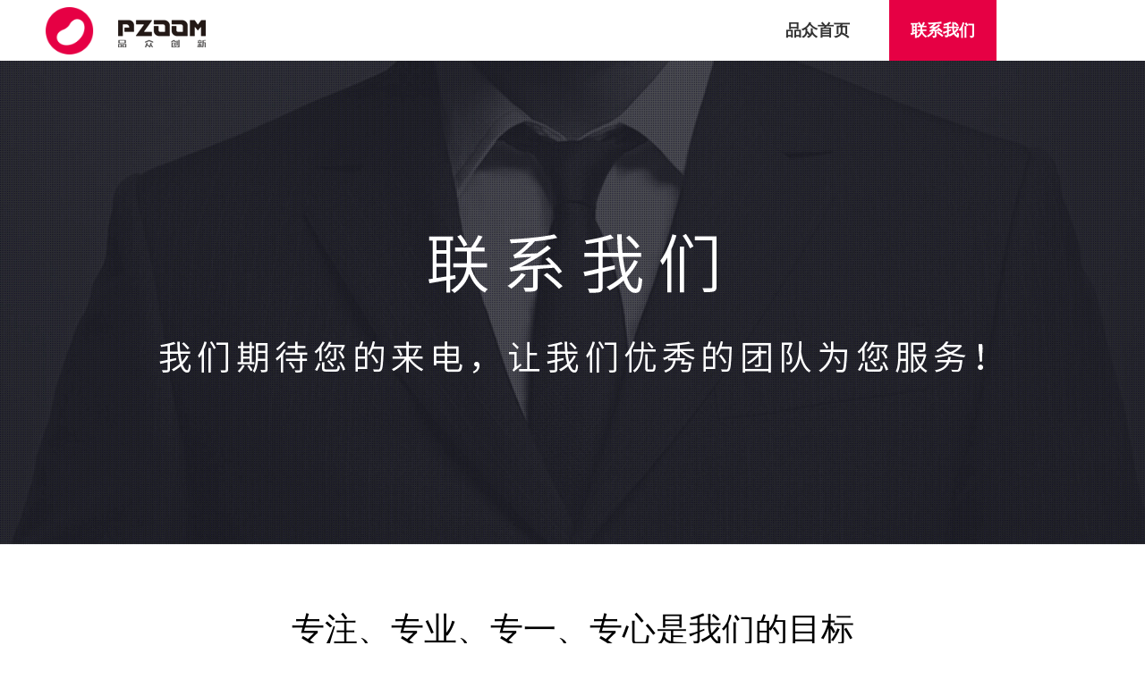

--- FILE ---
content_type: text/html
request_url: http://pzoom.cn/contact.html
body_size: 3867
content:
<!DOCTYPE html>
<html lang="en">
  <head>
    <meta http-equiv="Pragma" content="no-cache">
    <meta http-equiv="Cache-Control" content="no-cache">
    <meta http-equiv="Expires" content="-1">
    <meta http-equiv="Content-Type" content="text/html; charset=utf-8" />
    <!--<meta name="viewport" content="width=device-width, maximum-scale=1.0">-->
    <title>品众互动官网</title>
    <meta
      name="description"
      content="品众创新是基于大数据的整合营销服务商，成立于2008年，经过9年的积淀和发展，品众创新成为国内知名的搜索引擎营销全案代理商；品众创新以专注、专业、专一、专心为目标，专注于用户体验，不断改进我们的产品和服务，由专业的团队提供专业的服务，提供以网络营销相关的互联网服务，深耕整合精准营销领域，为企业提供互联网时代的全面战略解决方案。"
    />
    <link rel="shortcut icon" href="favicon.ico" />
    <link rel="stylesheet" href="css/media.css" />
    <link rel="stylesheet" href="css/reset.css" />
    <link rel="stylesheet" href="css/frame.css" />
    <link rel="stylesheet" href="css/header.css" />
    <!--[if (gt IE 8)|(!IE)]><!-->

    <!--<![endif]-->
    <!--[if lt IE 9]> <![endif]-->
    <!-- <script type="text/javascript"
        src="//api.map.baidu.com/api?v=2.0&ak=wRU2T3HBejejahjo5Cb4Y2kgptplgsGG"></script> -->
    <!--<script type="text/javascript" src="//api.map.baidu.com/location/ip?ak=wRU2T3HBejejahjo5Cb4Y2kgptplgsGG&coor=bd09ll"></script>-->
  </head>

  <body style="overflow-y: auto; overflow-x: hidden">
    <div id="header">
      <div id="headMenu" class="header">
        <div class="logolist">
          <div class="logo">
            <h1>品众创新</h1>
            <img class="rotate" src="images/page1/logo.png" alt="" />
            <div class="ws">
              <img
                class="shine"
                src="images/page1/shine.png"
                style="width: 99px"
                alt=""
              />
            </div>
          </div>
        </div>
        <ul>
          <li class="navlist homelist">
            <a class="item home" href="index.html"> 品众首页</a>
          </li>
          <!-- <li class="navlist aboutlist">
            <a class="item about" href="contact.html">关于我们</a>
          </li>
          <li class="navlist partnerlist">
            <a class="item partner" href="javascript:;"> 合作媒体 </a>
          </li>
          <li class="navlist newslist">
            <a class="item dynamics" href="recruit.html"> 公司动态 </a>
          </li>
          <li class="navlist recruitlist" style="position: relative">
            <a class="item recruit" href="recruit.html">人才招聘</a>
          </li> -->
          <li class="navlist contactlist active">
            <a class="item contact" href="contact.html">联系我们</a>
          </li>
        </ul>
      </div>
    </div>
    <div class="contactl">
      <div class="banner">
        <img class="word" src="images/frame/contact_word.png" />
      </div>
      <div class="map clearfix">
        <h2>专注、专业、专一、专心是我们的目标</h2>
        <div class="map-w1">
          专注于用户体验，不断改进我们的产品和服务，由专业的团队提供专业的服务，提供以网络营销相关的互联网服务，深耕整合精准营销领域，为企业提供互联网时代的全面战略解决方案。
        </div>
        <div class="map-main">
          <div class="map-tab" id="map-tab">
            <ul class="lavaLamp">
              <li class="active"><a href="javascript:;">品众华北事业部</a></li>
              <li><a href="javascript:;">品众华东事业部</a></li>
              <li><a href="javascript:;">上海品众</a></li>
              <!-- <li><a href="javascript:;">杭州品众</a></li> -->
              <li><a href="javascript:;">品众华南事业部</a></li>
              <!--<li><a href="javascript:;">厦门分公司</a></li>-->
            </ul>
          </div>
          <div class="map-body" id="map-right">
            <ul>
              <li class="map-card active">
                <div class="map-card-left">
                  <img src="/images/frame/huabei.png" alt="">
                </div>
                <div class="map-card-right">
                  <h3>品众华北事业部</h3>
                  <div>
                    <p class="drs">
                      地址：北京市朝阳区酒仙桥路14号兆维工业园A1（一层）品众创新
                    </p>
                    <p class="mail">电话：010-64368280</p>
                    <p class="tel">苏辰：13920818901</p>
                  </div>
                </div>
              </li>
              <li class="map-card">
                <div class="map-card-left">
                  <img src="/images/frame/huadong.png" alt="">
                </div>
                <div class="map-card-right">
                  <h3>品众华东事业部</h3>
                  <div>
                    <p class="drs">
                      地址：上海市静安区恒丰路329号2101室
                    </p>
                    <!-- <p class="mail">电话：021-61264003</p> -->
                    <!-- <p class="tel">张星卫：18516249479</p> -->
                  </div>
                </div>
              </li>
              <li class="map-card">
                <div class="map-card-left">
                  <img src="/images/frame/shanghai.png" alt="">
                </div>
                <div class="map-card-right">
                  <h3>上海品众</h3>
                  <div>
                    <p class="drs">地址：上海市静安区恒丰路329号2101室</p>
                    <!-- <p class="mail">电话：021-60701025</p> -->
                  </div>
                </div>
              </li>
              <!-- <li class="map-card">
                <div class="map-card-left">
                  <img src="/images/frame/hangzhou.png" alt="">
                </div>
                <div class="map-card-right">
                  <h3>杭州品众</h3>
                  <div>
                    <p class="drs">
                      地址：杭州市江干区五星路198号瑞晶国际商务大厦603
                    </p>
                    <p class="mail">电话：0571-28135388</p>
                    <p class="tel">史文博：13616533280</p>
                  </div>
                </div>
              </li> -->
              <li class="map-card">
                <div class="map-card-left">
                  <img src="/images/frame/huanan.png" alt="">
                </div>
                <div class="map-card-right">
                  <h3>品众华南事业部</h3>
                  <div>
                    <p class="drs">
                      地址：广东省肇庆市高要区金渡镇紫云大道3号天龙大厦17层
                    </p>
                    <!-- <p class="mail">电话：020-38368987</p> -->
                    <p class="tel">刘家华：13928861635</p>
                  </div>
                </div>
              </li>
            </ul>
          </div>
        </div>
      </div>
    </div>
    <div class="footer">
      <div class="content">
        <div class="left">
          <ul class="ban">
            <li class="ban1"><a href="index.html">品众首页</a></li>
            <!-- <li class="ban2"><a href="contact.html">关于我们</a></li>
            <li class="ban3"><a href="javascript:;">合作媒体 </a></li>
            <li class="ban4"><a href="recruit.html">公司动态 </a></li>
            <li class="ban5"><a href="recruit.html">人才招聘</a></li> -->
            <li class="ban2"><a href="contact.html">联系我们</a></li>
          </ul>
          <div class="con">
            <div>
              <div class="con11">
                <div
                  class="img"
                  onClick="window.location.href='contact.html'"
                  style="cursor: hand"
                ></div>
                <div class="detail">
                  北京市朝阳区酒仙桥路14号兆维工业园A1（一层）品众创新
                </div>
              </div>
            </div>
            <div>
              <div class="con22">
                <div
                  class="img"
                  onClick="window.location.href='contact.html'"
                  style="cursor: hand"
                ></div>
                <div class="detail">010-64368280</div>
              </div>
            </div>
            <div>
              <div class="con33">
                <div
                  class="img"
                  onClick="window.location.href='mailto:online@pzoom.com.html'"
                  style="cursor: hand"
                ></div>
                <div class="detail">online@pzoom.com</div>
              </div>
            </div>
          </div>
          <div class="banquan">
            版权所有:Copyright @2015 Zoom Interactive Co.,Ltd.All rights
            reserved.
            <a target="_blank" href="https://beian.miit.gov.cn"
              >京ICP备12004404号</a
            >
            <a
              target="_blank"
              href="//www.beian.gov.cn/portal/registerSystemInfo?recordcode=11010502040679"
              >京公网安备 11010502040679号</a
            >
          </div>
        </div>
        <div class="right">
          <img src="images/frame/logo.png" />
          <div class="tel"></div>
          <div class="link">
            <a class="sina" href="//weibo.com/pzoom"></a>
            <a class="sem" href="javascript:;">
              <div class="code">
                <span class="jiantou"></span>
              </div>
            </a>
            <!-- <a class="sem" href="//e.t.qq.com/pzoomsem"></a> -->
          </div>
        </div>
      </div>
    </div>
  </body>
  <!--<script src="js/jquery.min.js"></script>-->
  <script src="js/jquery-1.8.3.min.js"></script>
  <script src="js/TweenMax.min.js"></script>
  <script src="js/headerscroll.js"></script>
  <script>
    $(function () {
      // 百度地图API功能
      // var map = new BMap.Map("allmap");
      // map.enableScrollWheelZoom(); //启用滚轮放大缩小，默认禁用
      // map.enableContinuousZoom(); //启用地图惯性拖拽，默认禁用
      // function initmap(x, y, name, con, img) {
      //   var Content =
      //     "<h4 style='text-align: center;padding:20px 0.2em 20px'>" +
      //     name +
      //     "</h4>" +
      //     "<img style='margin:4px auto;display: block;' id='imgDemo' src='" +
      //     img +
      //     "' width='340' height='120' title='" +
      //     name +
      //     "'/>" +
      //     "<p style='margin:0;line-height:1.5;font-size:12px;text-align: center'>" +
      //     con +
      //     "</p>" +
      //     "</div>";
      //   var point = new BMap.Point(x, y);
      //   var marker = new BMap.Marker(point);
      //   var infoWindow = new BMap.InfoWindow(Content); // 创建信息窗口对象
      //   map.centerAndZoom(point, 15);
      //   map.addOverlay(marker);
      //   marker.addEventListener("click", function () {
      //     this.openInfoWindow(infoWindow);
      //     //图片加载完毕重绘infowindow
      //     document.getElementById("imgDemo").onload = function () {
      //       infoWindow.redraw(); //防止在网速较慢，图片未加载时，生成的信息框高度比图片的总高度小，导致图片部分被隐藏
      //     };
      //   });
      // }
      // initmap(
      //   116.498018,
      //   39.978326,
      //   "品众华北事业部",
      //   "北京市朝阳区酒仙桥路14号兆维工业园A1（一层）品众创新",
      //   "/images/frame/zbj.jpg"
      // );

      $("#map-tab li").each(function (index, item) {
        var temp = index;
        $(item).on("click", function () {
          $(this).addClass("active").siblings("li").removeClass("active");
          $("#map-right li")
            .eq(temp)
            .addClass("active")
            .show()
            .siblings("li")
            .hide()
            .removeClass("active");
          // setmap(index);
        });

        // function setmap(index) {
        //   var drs = [
        //     [
        //       116.498018,
        //       39.978326,
        //       "品众华北事业部",
        //       "北京市朝阳区酒仙桥路14号兆维工业园A1（一层）品众创新",
        //       "/images/frame/zbj.jpg",
        //     ],
        //     [
        //       121.461008,
        //       31.250266,
        //       "品众华东事业部",
        //       "上海市静安区恒丰路436环智国际大厦1201-1202室",
        //       "/images/frame/zsh.jpg",
        //     ],
        //     [
        //       121.397453,
        //       31.26041,
        //       "上海品众",
        //       "上海市静安区恒丰路329号2101室",
        //       "/images/frame/zsh2.jpg",
        //     ],
        //     [
        //       120.216219,
        //       30.242749,
        //       "杭州品众",
        //       "杭州市江干区五星路198号瑞晶国际商务大厦603",
        //       "/images/frame/zhz.jpg",
        //     ],
        //     [
        //       113.328309,
        //       23.124425,
        //       "品众华南事业部",
        //       "广东省肇庆市高要区金渡镇紫云大道3号天龙大厦17层",
        //       "/images/frame/zgz.jpg",
        //     ],
        //     // [118.183475,24.511032,'厦门分公司','福建省厦门市湖里区万达广场C2#1101  ','images/frame/zxm.jpg'],
        //   ];

        //   initmap(
        //     drs[index][0],
        //     drs[index][1],
        //     drs[index][2],
        //     drs[index][3],
        //     drs[index][4]
        //   );
        // }
      });
    });
  </script>
</html>


--- FILE ---
content_type: text/css
request_url: http://pzoom.cn/css/media.css
body_size: 618
content:
html {
    font-size: 40px
}
@media (min-width: 800px) {
    html {
        font-size: 60px
    }
}
@media (min-width: 1024px) {
    html {
        font-size: 60px
    }
}

@media (min-width: 1152px) {
    html {
        font-size: 70px
    }
}

@media (min-width: 1280px) {
    html {
        font-size: 70px
    }
}

@media (min-width: 1366px) {

    html {
        font-size: 76.5px
    }
}

@media (min-width: 1440px) {
    html {
        font-size: 87.5px;
    }
}

@media (min-width: 1680px) {
    html {
        font-size: 87.5px
    }
}

@media (min-width: 1920px) {
    html {
        font-size: 100px
    }
}

--- FILE ---
content_type: text/css
request_url: http://pzoom.cn/css/reset.css
body_size: 1251
content:
body, h1, h2, h3, h4, h5, h6, hr, p, blockquote, dl, dt, dd, ul, ol, li, pre, form, fieldset, legend, button, input, textarea, th, td { margin:0; padding:0; }
address, cite, dfn, em, var { font-style:normal; }
code, kbd, pre, samp { font-family:couriernew, courier, monospace; }
small{ font-size:12px; }
ul, ol { list-style:none; }
sup { vertical-align:text-top; }
sub{ vertical-align:text-bottom; }
legend { color:#000; }
fieldset, img { border:0; }
button, input, select, textarea { font-size:100%; }
table { border-collapse:collapse; border-spacing:0; }

/*禁止文字选中*/
body{
    -moz-user-select:none;/*火狐*/
    -webkit-user-select:none;/*webkit浏览器*/
    -ms-user-select:none;/*IE10*/
    -khtml-user-select:none;/*早期浏览器*/
    user-select:none;
    font-family: -apple-system-font, "Helvetica Neue", "PingFang SC", "Hiragino Sans GB","Microsoft YaHei",Arial, sans-serif;
}

.clearfix:before, .clearfix:after {
    content: "";
    display: table;
}

.clearfix:after {
    clear: both;
}

.clearfix {
    *zoom: 1; /*IE/7/6*/
}

a {
    text-decoration: none;
    cursor: pointer;
    -webkit-tap-highlight-color:rgba(0,0,0,0);
}
a, a:hover, a:active, a:focus {
    outline: 0 !important;
}

h2{
    font-weight: 400;
}


--- FILE ---
content_type: text/css
request_url: http://pzoom.cn/css/frame.css
body_size: 6086
content:
body {
    font-size: 18px
}

.banner {
    width: 100%;
    background-position: center center;
    background-size: cover;
    position: relative;
    text-align: center
}

.word {
    display: inline-block;
    vertical-align: middle
}

.aboutl {
    padding-top: 68px
}

.aboutl .banner {
    background-image: url(../images/frame/about.jpg);
    height: 547px;
    line-height: 547px
}

.aboutl .banner .word {
    width: 56%;
    min-width: 720px
}

.aboutl .content .con1 {
    background-image: url(../images/frame/about_bg.jpg);
    width: 100%;
    height: 1559px;
    background-position: center center;
    background-size: cover
}

.aboutl .content .con1 .title {
    text-align: center;
    width: 100%;
    height: 332px;
    line-height: 332px
}

.aboutl .content .con1 .title img {
    width: 600px;
    display: inline-block;
    vertical-align: middle
}

.aboutl .content .con1 .abstract {
    margin: 0 auto;
    width: 64%;
    min-width: 984px
}

.aboutl .content .con1 .abstract .left {
    width: 35%;
    float: left;
    margin-top: 5px
}

.aboutl .content .con1 .abstract .left img {
    width: 100%;
    max-width: 372px;
    display: inline-block;
    vertical-align: middle
}

.aboutl .content .con1 .abstract .right {
    width: 63%;
    float: right;
    letter-spacing: 4px;
    margin-top: 5px;
    line-height: 23px;
    font-size: 14px
}

.aboutl .content .con1 .video {
    height: 476px;
    width: 52%;
    margin: 100px auto;
    background-image: url(../images/frame/about_video.png);
    background-position: center center;
    background-size: contain;
    min-width: 982px
}

.aboutl .content .con1 .video .video-lt {
    float: left;
    width: 705px;
    height: 455px;
    margin: 10px 0 0 30px;
    position: relative
}

.aboutl .content .con1 .video .video-lt #videoie {
    cursor: pointer;
    width: 100%;
    height: 100%
}

.aboutl .content .con1 .video .video-lt #videobg {
    width: 100%;
    height: 100%;
    background-image: url(../images/frame/about-coveimg1.jpg);
    background-position: center;
    -webkit-background-size: cover;
    background-size: cover
}

.aboutl .content .con1 .video .video-lt .video-js {
    width: 100%;
    height: 100%
}

.aboutl .content .con1 .video .video-rt {
    float: right;
    width: 210px;
    height: 435px;
    margin: 10px 30px 0 0
}

.aboutl .content .con1 .video .video-rt > div {
    cursor: pointer;
    position: relative
}

.aboutl .content .con1 .video .video-rt > div em {
    position: absolute;
    top: 50%;
    left: 50%;
    margin-left: -12.5px;
    margin-top: -12.5px;
    width: 25px;
    height: 25px;
    box-shadow: 0 0 12px 1px #bdbdbd;
    border-radius: 50%;
    background: url(../images/frame/videoabout.png);
    -webkit-background-size: cover;
    background-size: cover
}

.aboutl .content .con1 .video .video-rt p {
    padding-top: 75px;
    text-align: center;
    color: #fff;
    font-size: 14px
}

.aboutl .content .con1 .video .video-rt .playIcon1 {
    width: 100%;
    height: 108px;
    background-image: url(../images/frame/about-play1.jpg)
}

.aboutl .content .con1 .video .video-rt .playIcon2 {
    width: 100%;
    height: 108px;
    background-image: url(../images/frame/about-play2.jpg);
    margin-top: 7px
}

.aboutl .content .con1 .video .video-rt .playIcon3 {
    width: 100%;
    height: 108px;
    background-image: url(../images/frame/about-play3.jpg);
    margin-top: 7px
}

.aboutl .content .con1 .video .video-rt .playIcon4 {
    width: 100%;
    height: 108px;
    background-image: url(../images/frame/about-play4.jpg);
    margin-top: 7px
}

.aboutl .content .con1 .video .video-rt .play em {
    -webkit-animation: palys 1s infinite;
    -o-animation: palys 1s infinite;
    animation: palys 1s infinite
}

@keyframes palys {
    from {
        -webkit-transform: scale(1);
        transform: scale(1);
        opacity: 1
    }
    50% {
        -webkit-transform: scale(1.2);
        transform: scale(1.2);
        opacity: .8
    }
    to {
        -webkit-transform: scale(1);
        transform: scale(1);
        opacity: 1
    }
}

@-webkit-keyframes palys {
    from {
        -webkit-transform: scale(1);
        transform: scale(1);
        opacity: 1
    }
    50% {
        -webkit-transform: scale(1.2);
        transform: scale(1.2);
        opacity: .8
    }
    to {
        -webkit-transform: scale(1);
        transform: scale(1);
        opacity: 1
    }
}

.aboutl .content .con2 {
    background-image: url(../images/frame/company_bg.jpg);
    width: 100%;
    height: 949px;
    background-position: center center;
    background-size: cover
}

.aboutl .content .con2 .title {
    text-align: center;
    width: 100%;
    height: 168px;
    line-height: 168px
}

.aboutl .content .con2 .title img {
    width: 600px;
    display: inline-block;
    vertical-align: middle
}

.aboutl .content .con2 .progress {
    width: 78%;
    height: 730px;
    margin: 0 auto;
    min-width: 1013px
}

.aboutl .content .con2 .progress .nian {
    width: 16.68%;
    min-width: 184px;
    height: 360px;
    float: left
}

.aboutl .content .con2 .progress .nian img {
    margin-left: 39px;
    width: 1px;
    height: 131px
}

.aboutl .content .con2 .progress .yuan {
    background-color: #e60044;
    border-radius: 50%;
    width: 85px;
    height: 85px;
    text-align: center;
    line-height: 80px;
    color: #fff;
    font-weight: 700;
    letter-spacing: 4px;
    font-size: 16px
}

.aboutl .content .con2 .progress .word1 {
    float: left;
    color: #fff;
    border-left: 1px solid #fff;
    padding-left: 10px;
    padding-bottom: 10px;
    font-size: 16px;
    width: 254px;
    margin-left: 39px
}

.aboutl .content .con2 .progress .word {
    /* width: 138px; */
    color: #fff;
    font-size: 14px;
    float: left;
    border-left: 1px solid #fff;
    padding-left: 10px;
    letter-spacing: 1px;
    margin-left: 39px;
}

.aboutl .content .con2 .progress .nian1 {
    margin-top: 380px
}

.aboutl .content .con2 .progress .nian2 {
    margin-top: 112px;
    margin-left: 43px
}

.aboutl .content .con2 .progress .nian3 {
    margin-left: -5px;
    margin-top: 396px
}

.aboutl .content .con2 .progress .nian4 {
    margin-top: 118px;
    margin-left: 41px
}

.aboutl .content .con2 .progress .nian5 .yuan {
    position: relative
}

.aboutl .content .con2 .progress .nian5 b {
    position: absolute;
    font-size: 15px;
    left: 65px;
    top: -13px;
    color: #fff
}

.aboutl .content .con2 .progress .nian5 {
    margin-top: 381px;
    margin-left: -39px;
    width: 20.82%;
    min-width: 230px
}

.aboutl .content .con2 .progress .nian5 .word {
    width: 80%
}

.aboutl .content .con2 .progress .nian6 {
    margin-top: 67px;
    margin-left: -31px
}

.aboutl .content .con2 .progress .nian7 {
    margin-top: 460px;
    margin-left: -142px
}

.aboutl .content .con2 .progress .nian8 {
    margin-top: 261px;
    margin-left: -78px
}

.aboutl .content .con2 .progress .nian9 {
    margin-top: 18px;
    margin-left: -64px
}

.partnerl {
    padding-top: 68px
}

.partnerl .banner {
    background-image: url(../images/frame/partner.jpg);
    height: 541px;
    line-height: 541px;
    overflow: hidden
}

.partnerl .banner .word {
    width: 476px
}

.partnerl .p_content {
    background: url(../images/frame/partner_bg.jpg) no-repeat;
    background-position: center center;
    -webkit-background-size: cover;
    background-size: cover;
    position: relative;
    width: 100%;
    height: 950px
}

@media (max-width: 1366px) {
    .partnerl .p_content {
        height: 758px
    }
}

/*!*background-image: url(../images/frame/partner_bg.jpg);*!*//*!*background-position: center center;*!*/
.p_content .content {
    width: 10rem;
    height: 7.68rem;
    top: 50%;
    left: 50%;
    margin-top: -3.3rem;
    margin-left: -5rem;
    position: absolute;
    color: #fff
}

:root .p_content .content .media .icon {
    display: none \9
}

:root .p_content .content .media.current .icon {
    display: block \9
}

.p_content .content em {
    position: absolute;
    opacity: .6;
    height: 1px;
    width: 1.4rem;
    background-color: #fff
}

.p_content .content .yuan {
    width: .16rem;
    height: .16rem;
    border-radius: 50%;
    position: absolute;
    border: 1px solid #fff;
    opacity: 1;
    transition: all .4s;
    -webkit-transition: all .4s;
    -moz-transition: all .4s;
    -o-transition: all .4s
}

.p_content .content .current .yuan {
    background: #fff
}

.p_content .content .current .word {
    background-color: #941130;
    padding: .1rem .2rem;
    border-radius: 10px
}

.p_content .content .word {
    position: absolute;
    font-size: .36rem;
    letter-spacing: .02rem;
    -webkit-transition: all .4s;
    -moz-transition: all .4s;
    -o-transition: all .4s;
    transition: all .4s;
    cursor: pointer;
    -webkit-transform: scale3d(0, 0, 0);
    -moz-transform: scale3d(0, 0, 0);
    -o-transform: scale3d(0, 0, 0);
    transform: scale3d(0, 0, 0);
    -webkit-animation: words1 .8s .6s linear forwards;
    -moz-animation: words1 .8s .6s linear forwards;
    -o-animation: words1 .8s .6s linear forwards;
    animation: words1 .8s .6s linear forwards
}

@keyframes words1 {
    from {
        -webkit-transform: scale3d(0, 0, 0);
        -moz-transform: scale3d(0, 0, 0);
        -o-transform: scale3d(0, 0, 0);
        transform: scale3d(0, 0, 0)
    }
    to {
        -webkit-transform: scale3d(1, 1, 1);
        -moz-transform: scale3d(1, 1, 1);
        -o-transform: scale3d(1, 1, 1);
        transform: scale3d(1, 1, 1)
    }
}

@-webkit-keyframes words1 {
    from {
        -webkit-transform: scale3d(0, 0, 0);
        -moz-transform: scale3d(0, 0, 0);
        -o-transform: scale3d(0, 0, 0);
        transform: scale3d(0, 0, 0)
    }
    to {
        -webkit-transform: scale3d(1, 1, 1);
        -moz-transform: scale3d(1, 1, 1);
        -o-transform: scale3d(1, 1, 1);
        transform: scale3d(1, 1, 1)
    }
}

@keyframes words2 {
    from {
        -webkit-transform: scale3d(1, 1, 1);
        -moz-transform: scale3d(1, 1, 1);
        -o-transform: scale3d(1, 1, 1);
        transform: scale3d(1, 1, 1)
    }
    to {
        -webkit-transform: scale3d(0, 0, 0);
        -moz-transform: scale3d(0, 0, 0);
        -o-transform: scale3d(0, 0, 0);
        transform: scale3d(0, 0, 0)
    }
}

@-webkit-keyframes words2 {
    from {
        -webkit-transform: scale3d(1, 1, 1);
        -moz-transform: scale3d(1, 1, 1);
        -o-transform: scale3d(1, 1, 1);
        transform: scale3d(1, 1, 1)
    }
    to {
        -webkit-transform: scale3d(0, 0, 0);
        -moz-transform: scale3d(0, 0, 0);
        -o-transform: scale3d(0, 0, 0);
        transform: scale3d(0, 0, 0)
    }
}

.p_content .content .icon {
    -webkit-transform-origin: 5.05rem 3.32rem;
    -moz-transform-origin: 5.05rem 3.32rem;
    -o-transform-origin: 5.05rem 3.32rem;
    transform-origin: 5.05rem 3.32rem;
    -webkit-animation: meiti1 .4s linear forwards;
    -moz-animation: meiti1 .4s linear forwards;
    -o-animation: meiti1 .4s linear forwards;
    animation: meiti1 .4s linear forwards
}

.p_content .content .current .icon {
    -webkit-transform: scale3d(0, 0, 0) rotate3d(0, 0, 1, 180deg);
    -moz-transform: scale3d(0, 0, 0) rotate3d(0, 0, 1, 180deg);
    -o-transform: scale3d(0, 0, 0) rotate3d(0, 0, 1, 180deg);
    transform: scale3d(0, 0, 0) rotate3d(0, 0, 1, 180deg);
    -webkit-animation: meiti2 .6s 1s linear forwards;
    -moz-animation: meiti2 .6s 1s linear forwards;
    -o-animation: meiti2 .6s 1s linear forwards;
    animation: meiti2 .6s 1s linear forwards
}

@keyframes meiti1 {
    0% {
        -webkit-transform: scale3d(1, 1, 1) rotate3d(0, 0, 1, 0deg);
        -moz-transform: scale3d(1, 1, 1) rotate3d(0, 0, 1, 0deg);
        -o-transform: scale3d(1, 1, 1) rotate3d(0, 0, 1, 0deg);
        transform: scale3d(1, 1, 1) rotate3d(0, 0, 1, 0deg)
    }
    20% {
        -webkit-transform: scale3d(1, 1, 1) rotate3d(0, 0, 1, -8deg);
        -moz-transform: scale3d(1, 1, 1) rotate3d(0, 0, 1, -8deg);
        -o-transform: scale3d(1, 1, 1) rotate3d(0, 0, 1, -8deg);
        transform: scale3d(1, 1, 1) rotate3d(0, 0, 1, -8deg)
    }
    100% {
        -webkit-transform: scale3d(0, 0, 0) rotate3d(0, 0, 1, 180deg);
        -moz-transform: scale3d(0, 0, 0) rotate3d(0, 0, 1, 180deg);
        -o-transform: scale3d(0, 0, 0) rotate3d(0, 0, 1, 180deg);
        transform: scale3d(0, 0, 0) rotate3d(0, 0, 1, 180deg)
    }
}

@-webkit-keyframes meiti1 {
    0% {
        -webkit-transform: scale3d(1, 1, 1) rotate3d(0, 0, 1, 0deg);
        -moz-transform: scale3d(1, 1, 1) rotate3d(0, 0, 1, 0deg);
        -o-transform: scale3d(1, 1, 1) rotate3d(0, 0, 1, 0deg);
        transform: scale3d(1, 1, 1) rotate3d(0, 0, 1, 0deg)
    }
    20% {
        -webkit-transform: scale3d(1, 1, 1) rotate3d(0, 0, 1, -8deg);
        -moz-transform: scale3d(1, 1, 1) rotate3d(0, 0, 1, -8deg);
        -o-transform: scale3d(1, 1, 1) rotate3d(0, 0, 1, -8deg);
        transform: scale3d(1, 1, 1) rotate3d(0, 0, 1, -8deg)
    }
    100% {
        -webkit-transform: scale3d(0, 0, 0) rotate3d(0, 0, 1, 180deg);
        -moz-transform: scale3d(0, 0, 0) rotate3d(0, 0, 1, 180deg);
        -o-transform: scale3d(0, 0, 0) rotate3d(0, 0, 1, 180deg);
        transform: scale3d(0, 0, 0) rotate3d(0, 0, 1, 180deg)
    }
}

@keyframes meiti2 {
    0% {
        -webkit-transform: scale3d(0, 0, 0) rotate3d(0, 0, 1, -360deg);
        -moz-transform: scale3d(0, 0, 0) rotate3d(0, 0, 1, -360deg);
        -o-transform: scale3d(0, 0, 0) rotate3d(0, 0, 1, -360deg);
        transform: scale3d(0, 0, 0) rotate3d(0, 0, 1, -360deg)
    }
    80% {
        -webkit-transform: scale3d(1.05, 1.05, 1.05) rotate3d(0, 0, 1, -8deg);
        -moz-transform: scale3d(1.05, 1.05, 1.05) rotate3d(0, 0, 1, -8deg);
        -o-transform: scale3d(1.05, 1.05, 1.05) rotate3d(0, 0, 1, -8deg);
        transform: scale3d(1.05, 1.05, 1.05) rotate3d(0, 0, 1, -8deg)
    }
    100% {
        -webkit-transform: scale3d(1, 1, 1) rotate3d(0, 0, 1, 0deg);
        -moz-transform: scale3d(1, 1, 1) rotate3d(0, 0, 1, 0deg);
        -o-transform: scale3d(1, 1, 1) rotate3d(0, 0, 1, 0deg);
        transform: scale3d(1, 1, 1) rotate3d(0, 0, 1, 0deg)
    }
}

@-webkit-keyframes meiti2 {
    0% {
        -webkit-transform: scale3d(0, 0, 0) rotate3d(0, 0, 1, 180deg);
        -moz-transform: scale3d(0, 0, 0) rotate3d(0, 0, 1, 180deg);
        -o-transform: scale3d(0, 0, 0) rotate3d(0, 0, 1, 180deg);
        transform: scale3d(0, 0, 0) rotate3d(0, 0, 1, 180deg)
    }
    80% {
        -webkit-transform: scale3d(1.05, 1.05, 1.05) rotate3d(0, 0, 1, -8deg);
        -moz-transform: scale3d(1.05, 1.05, 1.05) rotate3d(0, 0, 1, -8deg);
        -o-transform: scale3d(1.05, 1.05, 1.05) rotate3d(0, 0, 1, -8deg);
        transform: scale3d(1.05, 1.05, 1.05) rotate3d(0, 0, 1, -8deg)
    }
    100% {
        -webkit-transform: scale3d(1, 1, 1) rotate3d(0, 0, 1, 0deg);
        -moz-transform: scale3d(1, 1, 1) rotate3d(0, 0, 1, 0deg);
        -o-transform: scale3d(1, 1, 1) rotate3d(0, 0, 1, 0deg);
        transform: scale3d(1, 1, 1) rotate3d(0, 0, 1, 0deg)
    }
}

.p_content .content .icon .c {
    height: 3rem;
    width: 3rem;
    position: absolute;
    -webkit-transform: scale(.01);
    -moz-transform: scale(.01);
    -o-transform: scale(.01);
    transform: scale(.01)
}

.p_content .content .icon .c img {
    display: block;
    width: 100%;
    height: 100%
}

.p_content .content .icon .c b {
    text-align: center;
    font-size: 40px;
    color: #fff;
    display: none;
    opacity: 0
}

.p_content .content .icon .c:hover b {
    display: block;
    -webkit-animation: swing2 .8s .3s forwards;
    -o-animation: swing2 .8s .3s forwards;
    animation: swing2 .8s .3s forwards
}

@-webkit-keyframes swing2 {
    0% {
        opacity: 0;
        -webkit-transform: translatey(0) rotate3d(0, 0, 1, 0deg);
        -ms-transform: translatey(0) rotate3d(0, 0, 1, 0deg);
        transform: translatey(0) rotate3d(0, 0, 1, 0deg)
    }
    50% {
        opacity: 1;
        -webkit-transform: translatey(20px) rotate3d(0, 0, 1, 0deg);
        -ms-transform: translatey(20px) rotate3d(0, 0, 1, 0deg);
        transform: translatey(20px) rotate3d(0, 0, 1, 0deg)
    }
    60% {
        opacity: 1;
        -webkit-transform: translatey(20px) rotate3d(0, 0, 1, 15deg);
        -ms-transform: translatey(20px) rotate3d(0, 0, 1, 15deg);
        transform: translatey(20px) rotate3d(0, 0, 1, 15deg)
    }
    70% {
        opacity: 1;
        -webkit-transform: translatey(20px) rotate3d(0, 0, 1, -10deg);
        -ms-transform: translatey(20px) rotate3d(0, 0, 1, -10deg);
        transform: translatey(20px) rotate3d(0, 0, 1, -10deg)
    }
    80% {
        opacity: 1;
        -webkit-transform: translatey(20px) rotate3d(0, 0, 1, 5deg);
        -ms-transform: translatey(20px) rotate3d(0, 0, 1, 5deg);
        transform: translatey(20px) rotate3d(0, 0, 1, 5deg)
    }
    90% {
        opacity: 1;
        -webkit-transform: translatey(20px) rotate3d(0, 0, 1, -5deg);
        -ms-transform: translatey(20px) rotate3d(0, 0, 1, -5deg);
        transform: translatey(20px) rotate3d(0, 0, 1, -5deg)
    }
    100% {
        opacity: 1;
        -webkit-transform: translatey(20px) rotate3d(0, 0, 1, 0deg);
        -ms-transform: translatey(20px) rotate3d(0, 0, 1, 0deg);
        transform: translatey(20px) rotate3d(0, 0, 1, 0deg)
    }
}

@keyframes swing2 {
    0% {
        opacity: 0;
        -webkit-transform: translatey(0) rotate3d(0, 0, 1, 0deg);
        -ms-transform: translatey(0) rotate3d(0, 0, 1, 0deg);
        transform: translatey(0) rotate3d(0, 0, 1, 0deg)
    }
    50% {
        opacity: 1;
        -webkit-transform: translatey(20px) rotate3d(0, 0, 1, 0deg);
        -ms-transform: translatey(20px) rotate3d(0, 0, 1, 0deg);
        transform: translatey(20px) rotate3d(0, 0, 1, 0deg)
    }
    60% {
        opacity: 1;
        -webkit-transform: translatey(20px) rotate3d(0, 0, 1, 15deg);
        -ms-transform: translatey(20px) rotate3d(0, 0, 1, 15deg);
        transform: translatey(20px) rotate3d(0, 0, 1, 15deg)
    }
    70% {
        opacity: 1;
        -webkit-transform: translatey(20px) rotate3d(0, 0, 1, -10deg);
        -ms-transform: translatey(20px) rotate3d(0, 0, 1, -10deg);
        transform: translatey(20px) rotate3d(0, 0, 1, -10deg)
    }
    80% {
        opacity: 1;
        -webkit-transform: translatey(20px) rotate3d(0, 0, 1, 5deg);
        -ms-transform: translatey(20px) rotate3d(0, 0, 1, 5deg);
        transform: translatey(20px) rotate3d(0, 0, 1, 5deg)
    }
    90% {
        opacity: 1;
        -webkit-transform: translatey(20px) rotate3d(0, 0, 1, -5deg);
        -ms-transform: translatey(20px) rotate3d(0, 0, 1, -5deg);
        transform: translatey(20px) rotate3d(0, 0, 1, -5deg)
    }
    100% {
        opacity: 1;
        -webkit-transform: translatey(20px) rotate3d(0, 0, 1, 0deg);
        -ms-transform: translatey(20px) rotate3d(0, 0, 1, 0deg);
        transform: translatey(20px) rotate3d(0, 0, 1, 0deg)
    }
}

.swing {
    -webkit-transform-origin: top center;
    -ms-transform-origin: top center;
    transform-origin: top center;
    -webkit-animation-name: swing;
    animation-name: swing
}

.p_content .content .icon .c:hover img {
    opacity: 1 !important;
    -webkit-animation: shake .4s forwards;
    -moz-animation: shake .4s forwards;
    -o-animation: shake .4s forwards;
    animation: shake .4s forwards
}

.p_content .content .media1 em {
    top: 2.07rem;
    left: -.07rem
}

.p_content .content .media1 .yuan {
    top: 1.98rem;
    left: -.26rem
}

.p_content .content .media1 .word {
    top: 2.28rem;
    left: -2.32rem
}

.p_content .content .media1 .icon .c1 {
    -webkit-transform: scale(.32);
    -moz-transform: scale(.32);
    -ms-transform: scale(.32);
    transform: scale(.32);
    left: 5.91rem;
    top: 2.34rem
}

.p_content .content .media1 .icon .c1 img {
    opacity: .7
}

.p_content .content .media1 .icon .c2 {
    -webkit-transform: scale(.25);
    -moz-transform: scale(.25);
    -ms-transform: scale(.25);
    transform: scale(.25);
    left: 3.85rem;
    top: 1.68rem
}

.p_content .content .media1 .icon .c2 img {
    opacity: .6
}

.p_content .content .media1 .icon .c3 {
    -webkit-transform: scale(.44);
    -moz-transform: scale(.44);
    -ms-transform: scale(.44);
    transform: scale(.44);
    top: .18rem;
    left: 5.43rem
}

.p_content .content .media1 .icon .c3 img {
    opacity: .8
}

.p_content .content .media1 .icon .c4 {
    -webkit-transform: scale(.44);
    -moz-transform: scale(.44);
    -ms-transform: scale(.44);
    transform: scale(.44);
    top: 4.3rem;
    left: 3.66rem
}

.p_content .content .media1 .icon .c4 img {
    opacity: 1
}

.p_content .content .media1 .icon .c5 {
    -webkit-transform: scale(.44);
    -moz-transform: scale(.44);
    -ms-transform: scale(.44);
    transform: scale(.44);
    left: 1.86rem;
    top: 2.54rem
}

.p_content .content .media1 .icon .c5 img {
    opacity: .9
}

.p_content .content .media1 .icon .c6 {
    -webkit-transform: scale(.54);
    -moz-transform: scale(.54);
    -ms-transform: scale(.54);
    transform: scale(.54);
    top: .25rem;
    left: 1.41rem
}

.p_content .content .media1 .icon .c6 img {
    opacity: 1
}

.p_content .content .media2 em {
    top: 3.97rem;
    left: .42rem
}

.p_content .content .media2 .yuan {
    top: 3.88rem;
    left: .24rem
}

.p_content .content .media2 .word {
    top: 4.15rem;
    left: -.44rem
}

.p_content .content .media2 .icon .c1 {
    -webkit-transform: scale(.54);
    -moz-transform: scale(.54);
    -ms-transform: scale(.54);
    -o-transform: scale(.54);
    transform: scale(.54);
    left: 1.3rem;
    top: .2rem
}

.p_content .content .media2 .icon .c2 {
    -webkit-transform: scale(.34);
    -moz-transform: scale(.34);
    -ms-transform: scale(.34);
    -o-transform: scale(.34);
    transform: scale(.34);
    left: 5.9rem;
    top: 2.34rem
}

.p_content .content .media2 .icon .c2 img {
    opacity: .7
}

.p_content .content .media2 .icon .c3 {
    -webkit-transform: scale(.38);
    -moz-transform: scale(.38);
    -ms-transform: scale(.38);
    -o-transform: scale(.38);
    transform: scale(.38);
    top: .18rem;
    left: 5.52rem
}

.p_content .content .media2 .icon .c3 img {
    opacity: .8
}

.p_content .content .media2 .icon .c4 {
    -webkit-transform: scale(.44);
    -moz-transform: scale(.44);
    -ms-transform: scale(.44);
    -o-transform: scale(.44);
    transform: scale(.44);
    top: 2.54rem;
    left: 1.84rem
}

.p_content .content .media2 .icon .c4 img {
    opacity: .8
}

.p_content .content .media2 .icon .c5 {
    -webkit-transform: scale(.42);
    -moz-transform: scale(.42);
    -ms-transform: scale(.42);
    -o-transform: scale(.42);
    transform: scale(.42);
    top: 4.3rem;
    left: 3.66rem
}

.p_content .content .media2 .icon .c5 img {
    opacity: .9
}

.p_content .content .media2 .icon .c6 {
    -webkit-transform: scale(.26);
    -moz-transform: scale(.26);
    -ms-transform: scale(.26);
    -o-transform: scale(.26);
    transform: scale(.26);
    top: 1.7rem;
    left: 3.88rem
}

.p_content .content .media2 .icon .c6 img {
    opacity: .7
}

.p_content .content .media2 .icon .c7 {
    -webkit-transform: scale(.3);
    -moz-transform: scale(.3);
    -ms-transform: scale(.3);
    -o-transform: scale(.3);
    transform: scale(.3);
    top: -.3rem;
    left: 3.48rem
}

.p_content .content .media2 .icon .c7 img {
    opacity: 1
}

.p_content .content .media3 em {
    top: 5.82rem;
    left: 1.02rem
}

.p_content .content .media3 .yuan {
    top: 5.73rem;
    left: .84rem
}

.p_content .content .media3 .word {
    top: 5.98rem;
    left: .16rem
}

.p_content .content .media3 .icon .c1 {
    -webkit-transform: scale(.4);
    -moz-transform: scale(.4);
    -ms-transform: scale(.4);
    -o-transform: scale(.4);
    transform: scale(.4);
    left: 1.78rem;
    top: .35rem
}

.p_content .content .media3 .icon .c2 {
    -webkit-transform: scale(.28);
    -moz-transform: scale(.28);
    -ms-transform: scale(.28);
    -o-transform: scale(.28);
    transform: scale(.28);
    left: 1.08rem;
    top: 2.26rem
}

.p_content .content .media3 .icon .c2 img {
    opacity: .9
}

.p_content .content .media3 .icon .c3 {
    -webkit-transform: scale(.54);
    -moz-transform: scale(.54);
    -ms-transform: scale(.54);
    -o-transform: scale(.54);
    transform: scale(.54);
    top: .42rem;
    left: 5.4rem
}

.p_content .content .media3 .icon .c3 img {
    opacity: 1
}

.p_content .content .media3 .icon .c4 {
    -webkit-transform: scale(.46);
    -moz-transform: scale(.46);
    -ms-transform: scale(.46);
    -o-transform: scale(.46);
    transform: scale(.46);
    top: 4.02rem;
    left: 2.13rem
}

.p_content .content .media3 .icon .c4 img {
    opacity: .95
}

.p_content .content .media3 .icon .c5 {
    -webkit-transform: scale(.34);
    -moz-transform: scale(.34);
    -ms-transform: scale(.34);
    -o-transform: scale(.34);
    transform: scale(.34);
    left: 4.75rem;
    top: 4.44rem
}

.p_content .content .media3 .icon .c6 {
    -webkit-transform: scale(.22);
    -moz-transform: scale(.22);
    -ms-transform: scale(.22);
    -o-transform: scale(.22);
    transform: scale(.22);
    top: 2.14rem;
    left: 3.4rem
}

.p_content .content .media3 .icon .c6 img {
    opacity: .7
}

.p_content .content .media3 .icon .c7 {
    -webkit-transform: scale(.46);
    -moz-transform: scale(.46);
    -ms-transform: scale(.46);
    -o-transform: scale(.46);
    transform: scale(.46);
    left: 5.9rem;
    top: 2.52rem
}

.p_content .content .media3 .icon .c7 img {
    opacity: .75
}

.p_content .content .media4 em {
    top: 2.07rem;
    left: 9.03rem
}

.p_content .content .media4 .yuan {
    top: 1.96rem;
    left: 10.44rem
}

.p_content .content .media4 .word {
    top: 2.28rem;
    right: -1.6rem
}

.p_content .content .media4 .icon .c1 {
    -webkit-transform: scale(.54);
    -moz-transform: scale(.54);
    -ms-transform: scale(.54);
    -o-transform: scale(.54);
    transform: scale(.54);
    left: 1.3rem;
    top: .2rem
}

.p_content .content .media4 .icon .c2 {
    -webkit-transform: scale(.46);
    -moz-transform: scale(.46);
    -ms-transform: scale(.46);
    -o-transform: scale(.46);
    transform: scale(.46);
    left: 1.9rem;
    top: 2.56rem
}

.p_content .content .media4 .icon .c2 img {
    opacity: .9
}

.p_content .content .media4 .icon .c3 {
    -webkit-transform: scale(.38);
    -moz-transform: scale(.38);
    -ms-transform: scale(.38);
    -o-transform: scale(.38);
    transform: scale(.38);
    top: .18rem;
    left: 5.52rem
}

.p_content .content .media4 .icon .c3 img {
    opacity: .8
}

.p_content .content .media4 .icon .c4 {
    -webkit-transform: scale(.2);
    -moz-transform: scale(.2);
    -ms-transform: scale(.2);
    -o-transform: scale(.2);
    transform: scale(.2);
    top: 4.08rem;
    left: 2.4rem
}

.p_content .content .media4 .icon .c4 img {
    opacity: .5
}

.p_content .content .media4 .icon .c5 {
    -webkit-transform: scale(.25);
    -moz-transform: scale(.25);
    -ms-transform: scale(.25);
    -o-transform: scale(.25);
    transform: scale(.25);
    left: 4.8rem;
    top: 3.88rem
}

.p_content .content .media4 .icon .c6 {
    -webkit-transform: scale(.26);
    -moz-transform: scale(.26);
    -ms-transform: scale(.26);
    -o-transform: scale(.26);
    transform: scale(.26);
    top: 1.56rem;
    left: 3.88rem
}

.p_content .content .media4 .icon .c6 img {
    opacity: .7
}

.p_content .content .media4 .icon .c7 {
    -webkit-transform: scale(.26);
    -moz-transform: scale(.26);
    -ms-transform: scale(.26);
    -o-transform: scale(.26);
    transform: scale(.26);
    left: 5.96rem;
    top: 2.38rem
}

.p_content .content .media4 .icon .c7 img {
    opacity: .75
}

.p_content .content .media5 em {
    top: 3.98rem;
    left: 8.54rem
}

.p_content .content .media5 .yuan {
    top: 3.89rem;
    left: 9.96rem
}

.p_content .content .media5 .word {
    top: 4.15rem;
    right: -1.6rem
}

.p_content .content .media5 .icon .c1 {
    -webkit-transform: scale(.54);
    -moz-transform: scale(.54);
    -ms-transform: scale(.54);
    -o-transform: scale(.54);
    transform: scale(.54);
    left: 1.26rem;
    top: .24rem
}

.p_content .content .media5 .icon .c2 {
    -webkit-transform: scale(.52);
    -moz-transform: scale(.52);
    -ms-transform: scale(.52);
    -o-transform: scale(.52);
    transform: scale(.52);
    left: 1.9rem;
    top: 2.5rem
}

.p_content .content .media5 .icon .c2 img {
    opacity: .9
}

.p_content .content .media5 .icon .c3 {
    -webkit-transform: scale(.38);
    -moz-transform: scale(.38);
    -ms-transform: scale(.38);
    -o-transform: scale(.38);
    transform: scale(.38);
    top: .18rem;
    left: 5.48rem
}

.p_content .content .media5 .icon .c3 img {
    opacity: .9
}

.p_content .content .media5 .icon .c4 {
    -webkit-transform: scale(.48);
    -moz-transform: scale(.48);
    -ms-transform: scale(.48);
    -o-transform: scale(.48);
    transform: scale(.48);
    left: 3.66rem;
    top: 4.23rem
}

.p_content .content .media5 .icon .c5 {
    -webkit-transform: scale(.24);
    -moz-transform: scale(.24);
    -ms-transform: scale(.24);
    -o-transform: scale(.24);
    transform: scale(.24);
    top: 1.68rem;
    left: 3.88rem
}

.p_content .content .media5 .icon .c5 img {
    opacity: .8
}

.p_content .content .media5 .icon .c6 {
    -webkit-transform: scale(.32);
    -moz-transform: scale(.32);
    -ms-transform: scale(.32);
    -o-transform: scale(.32);
    transform: scale(.32);
    left: 5.92rem;
    top: 2.38rem
}

.p_content .content .media5 .icon .c6 img {
    opacity: .9
}

.p_content .content .media5 .icon .c7 {
    -webkit-transform: scale(.32);
    -moz-transform: scale(.32);
    -ms-transform: scale(.32);
    -o-transform: scale(.32);
    transform: scale(.32);
    left: 3.32rem;
    top: -.3rem
}

.p_content .content .media5 .icon .c7 img {
    opacity: .9
}

.p_content .content .media6 em {
    top: 5.82rem;
    left: 7.94rem
}

.p_content .content .media6 .yuan {
    top: 5.73rem;
    left: 9.36rem
}

.p_content .content .media6 .word {
    top: 5.98rem;
    right: -.68rem
}

.p_content .content .media6 .icon .c1 {
    -webkit-transform: scale(.32);
    -moz-transform: scale(.32);
    -ms-transform: scale(.32);
    -o-transform: scale(.32);
    transform: scale(.32);
    left: 1.3rem;
    top: .42rem
}

.p_content .content .media6 .icon .c2 {
    -webkit-transform: scale(.46);
    -moz-transform: scale(.46);
    -ms-transform: scale(.46);
    -o-transform: scale(.46);
    transform: scale(.46);
    left: 1.9rem;
    top: 2.75rem
}

.p_content .content .media6 .icon .c2 img {
    opacity: .9
}

.p_content .content .media6 .icon .c3 {
    -webkit-transform: scale(.38);
    -moz-transform: scale(.38);
    -ms-transform: scale(.38);
    -o-transform: scale(.38);
    transform: scale(.38);
    top: .38rem;
    left: 5.52rem
}

.p_content .content .media6 .icon .c3 img {
    opacity: .9
}

.p_content .content .media6 .icon .c4 {
    -webkit-transform: scale(.2);
    -moz-transform: scale(.2);
    -ms-transform: scale(.2);
    -o-transform: scale(.2);
    transform: scale(.2);
    top: 4.3rem;
    left: 2.4rem
}

.p_content .content .media6 .icon .c4 img {
    opacity: .5
}

.p_content .content .media6 .icon .c5 {
    -webkit-transform: scale(.46);
    -moz-transform: scale(.46);
    -ms-transform: scale(.46);
    -o-transform: scale(.46);
    transform: scale(.46);
    left: 4.8rem;
    top: 4.15rem
}

.p_content .content .media6 .icon .c6 {
    -webkit-transform: scale(.54);
    -moz-transform: scale(.54);
    -ms-transform: scale(.54);
    -o-transform: scale(.54);
    transform: scale(.54);
    top: 1.82rem;
    left: 3.81rem
}

.p_content .content .media6 .icon .c6 img {
    opacity: 1
}

.p_content .content .media6 .icon .c7 {
    -webkit-transform: scale(.26);
    -moz-transform: scale(.26);
    -ms-transform: scale(.26);
    -o-transform: scale(.26);
    transform: scale(.26);
    left: 5.96rem;
    top: 2.57rem
}

.p_content .content .media6 .icon .c7 img {
    opacity: .9
}

.p_content .content .media7 .icon .c1 {
    -webkit-transform: scale(.4);
    -moz-transform: scale(.4);
    -ms-transform: scale(.4);
    -o-transform: scale(.4);
    transform: scale(.4);
    top: 4.08rem;
    left: 2.54rem
}

.p_content .content .media7 .icon .c2 {
    -webkit-transform: scale(.4);
    -moz-transform: scale(.4);
    -ms-transform: scale(.4);
    -o-transform: scale(.4);
    transform: scale(.4);
    top: 4.08rem;
    left: 4.66rem
}

.p_content .content .media7 .icon .c3 {
    -webkit-transform: scale(.4);
    -moz-transform: scale(.4);
    -ms-transform: scale(.4);
    -o-transform: scale(.4);
    transform: scale(.4);
    top: 2.46rem;
    left: 1.8rem
}

.p_content .content .media7 .icon .c4 {
    -webkit-transform: scale(.4);
    -moz-transform: scale(.4);
    -ms-transform: scale(.4);
    -o-transform: scale(.4);
    transform: scale(.4);
    top: 2.46rem;
    left: 3.61rem
}

.p_content .content .media7 .icon .c5 {
    -webkit-transform: scale(.4);
    -moz-transform: scale(.4);
    -ms-transform: scale(.4);
    -o-transform: scale(.4);
    transform: scale(.4);
    top: 2.46rem;
    left: 5.42rem
}

.p_content .content .media7 .icon .c6 {
    -webkit-transform: scale(.4);
    -moz-transform: scale(.4);
    -ms-transform: scale(.4);
    -o-transform: scale(.4);
    transform: scale(.4);
    top: .6rem;
    left: 2.57rem;
}

.p_content .content .media7 .icon .c7 {
    -webkit-transform: scale(.4);
    -moz-transform: scale(.4);
    -ms-transform: scale(.4);
    -o-transform: scale(.4);
    transform: scale(.4);
    top: .6rem;
    left: 3.66rem
}

.p_content .content .media7 .icon .c8 {
    -webkit-transform: scale(.4);
    -moz-transform: scale(.4);
    -ms-transform: scale(.4);
    -o-transform: scale(.4);
    transform: scale(.4);
    top: .6rem;
    left: 4.53rem
}

/*!*-webkit-background-size: cover;*!*//*!*background-size: cover;*!*//*!*-webkit-background-size: cover;*!*//*!*background-size: cover;*!*/
.partnerl .title {
    text-align: center
}

.partnerl .title h2 {
    font-size: 48px;
    color: #fff;
    padding-top: 30px;
    letter-spacing: 12px;
    padding-bottom: 14px;
    letter-spacing: 6px
}

.partnerl .title p {
    font-size: 30px;
    color: #fff;
    letter-spacing: 10px
}

.recruitl {
    padding-top: 68px
}

.recruitl .banner {
    background-image: url(../images/frame/recruit.jpg);
    height: 541px;
    line-height: 541px;
    position: relative;
    z-index: 20
}

.recruitl .banner .word {
    width: 870px
}

.recruitl .job {
    background-image: url(../images/frame/recruit_bg.jpg);
    width: 100%;
    height: 1070px;
    background-position: center center;
    background-size: cover;
    overflow: hidden
}

.recruitl .job .content {
    width: 70%;
    min-width: 985px;
    height: 760px;
    margin: 90px auto 0
}

.recruitl .job .jop-lt {
    float: left;
    width: 745px;
    height: 100%
}

.recruitl .job .jop-lt ul {
    position: relative;
    width: 100%
}

.recruitl .job .jop-lt ul li {
    display: none
}

.recruitl .job .jop-lt ul li.current {
    display: block
}

.recruitl .job .jop-lt h3 {
    height: 60px;
    font-size: 16px;
    line-height: 60px;
    border-bottom: 1px solid #000;
    margin-bottom: 50px;
    font-weight: 700
}

.recruitl .job .jop-lt li b {
    display: block;
    margin: 30px 0;
    font-size: 16px
}

.recruitl .job .jop-lt li p {
    font-size: 14px;
    line-height: 30px;
    letter-spacing: 2px;
    margin-left: 30px
}

.recruitl .job .jop-lt li > span {
    float: left;
    font-size: 18px;
    line-height: 30px;
}

.recruitl .job .jop-lt .shenqing {
    display: inline-block;
    width: 185px;
    height: 45px;
    background-color: #e60044;
    font-size: 14px;
    line-height:45px;
    font-weight: 600;
    color: #fff;
    padding: 0 20px 0;
    vertical-align: middle;
    margin-top: 45px;
    background-color: #000;
    color: #fff
}

.recruitl .job .jop-lt .shenqing span {
    display: inline-block;
    height: 19px;
    width: 1px;
    margin-right: 40px;
    margin-left: 40px;
    background-color: #fff;
    vertical-align: middle
}

.recruitl .job .jop-lt .shenqing em {
    vertical-align: middle;
    display: inline-block;
    width: 24px;
    height: 19px;
    background-image: url(../images/frame/xinfeng.png)
}

.recruitl .job .jop-lt .shenqing:hover {
    background-color: #e60044;
    color: #fff
}

.recruitl .job .jop-lt .shenqing:active {
    background-color: #e60044;
    color: #fff
}

.recruitl .job .jop-rt {
    float: right;
    width: 240px;
    height: 100%;
    position: relative
}

.recruitl .job .jop-rt li {
    transition: transform .6s
}

.recruitl .job .jop-rt:hover li.odd {
    transform: rotateZ(0)
}

.recruitl .job .jop-rt:hover li.even {
    transform: rotateZ(0)
}

.recruitl .job .jop-rt:hover li.jop-link a.odd {
    transform: rotateZ(0)
}

.recruitl .job .jop-rt:hover li.jop-link a.even {
    transform: rotateZ(0)
}

.recruitl .job .jop-rt ul {
    position: relative;
    margin-top: 200px
}

.recruitl .job .jop-rt li {
    text-align: center;
    padding-top: 15px;
    font-size: 22px ;
}

.recruitl .job .jop-rt li.current {
    color: #e60044
}

.red {
    color: #e60044
}

.recruitl .job .jop-rt li.odd {
    transform: rotateZ(10deg);
    width: 217px;
    height: 69px;
    margin-top: -34px;
    text-indent: 12px;
    background-image: url(../images/frame/muwen1.png)
}

.recruitl .job .jop-rt li.oddend {
    width: 231px;
    height: 147px;
    margin-top: -34px;
    margin-left: -13px;
    text-indent: 12px;
    background-image: url(../images/frame/muwen3.png)
}

.recruitl .job .jop-rt li.even {
    transform: rotateZ(-10deg);
    width: 217px;
    height: 69px;
    margin-top: -34px;
    margin-left: 12px;
    text-indent: -12px;
    background-image: url(../images/frame/muwen2.png)
}

.recruitl .job .jop-rt li.jop-link {
    position: absolute;
    padding-top: 0;
    top: 0;
    left: 0;
    width: 100%;
    height: 100%
}

.recruitl .job .jop-rt li.jop-link a {
    display: block;
    width: 100%;
    height: 50px;
    margin-bottom: 1px;
    position: relative;
    z-index: 30;
    font-size: 16px;
    line-height: 50px;
    color: #000;
    -moz-user-select: none;
    -webkit-user-select: none;
    -ms-user-select: none;
    -khtml-user-select: none;
    user-select: none;
    transition: transform .6s
}

.recruitl .job li.jop-link a:hover {
    color: #e60044
}

.recruitl .job li.jop-link a.current {
    color: #e60044
}

.recruitl .job li.jop-link a.odd {
    transform: rotateZ(10deg)
}

.recruitl .job li.jop-link a.even {
    transform: rotateZ(-10deg)
}

.recruitl .job .jop-rt .hand {
    position: absolute;
    top: -193px;
    left: 0;
    width: 525px;
    height: 299px;
    background-image: url(../images/frame/shou.png)
}

.recruitl .job .jop-rt .hand span {
    display: block;
    margin-top: 240px;
    margin-left: 90px;
    font-size: 16px ;
    color: #fff;
    font-weight: 700
}

.contactl {
    padding-top: 68px
}

.contactl .banner {
    background-image: url(../images/frame/contact.jpg);
    height: 542px;
    line-height: 542px
}

.contactl .banner .word {
    width: 925px
}

.contactl .map {
    background-color: #fff;
    width: 100%;
    background-position: center center;
    background-size: cover
}

.contactl .map h2 {
    text-align: center;
    font-size: 37px;
    margin-top: 70px
}

.contactl .map .map-w1 {
    width: 800px;
    margin: 50px auto 0;
    font-size: 18px ;
    text-align: center
}

.contactl .map .map-main {
    height: 670px;
    width: 70%;
    min-width: 890px;
    margin: 105px auto 0
}

.contactl .map-main .map-tab {
    width: 100%;
    height: 52px;
    margin-bottom: 25px
}

.contactl .map-main .map-tab ul {
    width: 100%;
    height: 100%
}

.contactl .map-main .map-tab li {
    width: 17.6%;
    float: left;
    margin: 0 1% 0;
    text-align: center;
    font-size: 24px;
    line-height: 52px;
    font-size: 24px;
    line-height: 52px;
    cursor: pointer
}

@media (max-width: 1215px) {
    .contactl .map-main .map-tab li {
        font-size: 18px;
    }
}

.contactl .map-main .map-tab li a {
    position: relative;
    z-index: 2;
    color: #000
}

.contactl .map-main .map-tab li.active {
    background-color: #e60044;
    color: #fff
}

.contactl .map-main .map-tab li.active a {
    color: #fff
}

.contactl .map-main .map-body {
    height: 456px;
    margin: 0 10px 0
}

.contactl .map-main .map-left {
    float: left;
    width: 54%;
    height: 100%;
    background-color: #fff5ee
}

#allmap {
    height: 100%
}
.contactl .map-main .map-card-left{
    float: left;
    width: 54%;
}
.contactl .map-main .map-card-right{
    float: right;
    width: 46%;
    height: 456px;
    background-color: #e60044
    
}

.contactl .map-main .map-body ul {
    width: 100%;
    height: 100%;
    position: relative
}

.contactl .map-main .map-body li {
    position: absolute;
    width: 100%;
    top: 0;
    left: 0;
    display: none;
    color: #fff
}

.contactl .map-main .map-body li.active {
    display: block
}

.contactl .map-main .map-body h3 {
    margin-top: 105px;
    text-align: center;
    font-size: 30px;
    color: #fff;
    -webkit-animation: map-h3 .8s forwards;
    -o-animation: map-h3 .8s forwards;
    animation: map-h3 .8s forwards
}

.contactl .map-main .map-body p {
    text-align: center;
    font-size: 16px;
    margin-top: 60px;
    -webkit-animation: map-h3 .8s forwards;
    -o-animation: map-h3 .8s forwards;
    animation: map-h3 .8s forwards
}

@keyframes map-h3 {
    from {
        opacity: 0;
        transform: translate3d(0, 30px, 0)
    }
    to {
        opacity: 1;
        transform: translate3d(0, 0, 0)
    }
}

.news {
    padding-top: 68px
}

.news .banner {
    background-image: url(../images/frame/news.jpg);
    height: 541px;
    line-height: 541px;
    position: relative;
    z-index: 20
}

.news .dynamicsnews {
    background-color: #e8e7e7;
    width: 100%;
    background-position: center center;
    background-size: cover;
    overflow: hidden
}

.news .title {
    vertical-align: middle;
    text-align: center
}

.news .dynamicsnews .content {
    width: 70%;
    min-width: 985px;
    margin: 0 auto 0;
    padding-top: 30px;
    background-color: #fff;
    margin-top: 2px
}

.news .newsMain {
    padding: 0 60px 0 60px;
    list-style: none;
    margin: 0;
    min-height: 800px
}

.news .newsMain li {
    display: block;
    list-style: none
}

.news .newsMain .newsRol {
    border-bottom: 1px dashed #ccc;
    margin-top: 30px;
    padding-bottom: 30px;
    position: relative
}

.newsRol:after, .newsRol:before {
    content: "";
    display: table
}

.newsRol:after {
    clear: both
}

.news .newsMain .newsRol .newsRol-L {
    float: left;
    width: 30%
}

.news .newsMain .newsRol .newsRol-L img {
    width: 100%;
    height: 197px;
    object-fit: cover;
    object-position: center top;;
}

.news .newsMain .newsRol .newsRol-R {
    float: right;
    width: 67%;
    margin-left: 10px
}

.news .newsMain .newsRol .newsRol-R h2 {
    font-size: 22px
}

.news .newsMain .newsRol .newsRol-R span {
    font-size: 12px
}

.news .newsMain .newsRol .newsRol-R p {
    font-size: 14px;
    margin-top: 5px;
    letter-spacing: 1px;
    display: -webkit-box;
    -webkit-box-orient: vertical;
    -webkit-line-clamp: 5;
    overflow: hidden
}

.news .newsMain .newsRol .newsRol-R i {
    letter-spacing: 1px;
    margin-right: 20px;
    font-style: normal
}

.news .newsMain .newsRol .newsMore {
    position: absolute;
    right: 0;
    bottom: 0;
    height: 54px;
    margin-top: 5px
}

.news .newsMain .newsRol .newsMore a {
    float: right;
    font-size: 14px
}

.news .detailsMain {
    padding: 0 90px 0 90px;
    list-style: none;
    margin: 0
}

.news .detailsMain img {
    max-width: 90%
}

.news .detailsMain i {
    font-style: normal
}

.center {
    text-align: center
}

.center i {
    margin-left: 10px
}

.news .detailsMain h2 {
    font-size: 36px;
    text-align: center;
    margin-top: 29px;
    margin-bottom: 16px
}

.news .detailsMain span {
    font-size: 14px
}

.news .detailsMain p {
    font-size: 14px;
    margin-top: 5px;
    text-align: left
}

.news .detailsMain hr {
    border-color: #fff;
    margin-top: 10px;
    margin-bottom: 43px
}

.news .detailsTool {
    margin-top: 150px
}

#back {
    display: block;
    margin: 0 auto 30px;
    width: 225px;
    height: 65px;
    font-size: 20px;
    background-color: #fff;
    border: 1px solid #999
}

#back:hover {
    border-color: #e60044;
    color: #e60044
}

.news .more {
    margin-left: 90px;
    font-size: 26px
}

.footer {
    position: absolute;
    width: 100%;
    height: 428px;
    background-color: #1f2228
}

.footer .content {
    width: 80%;
    height: 323px;
    min-width: 989px;
    margin: 60px auto 0
}

.footer .left {
    width: 50%;
    min-width: 640px;
    height: 302px;
    position: relative;
    float: left;
    margin-left: 12px
}

.footer .left .ban {
    width: 100%;
    height: 20px
}

.footer .left .ban li {
    height: 20px;
    line-height: 20px
}

.footer .left .ban a {
    font-size: 20px;
    color: #fff;
    display: block
}

.footer .left .ban a:hover {
    color: #e60044
}

.footer .left .ban .ban1 {
    position: absolute;
    left: 0
}

.footer .left .ban .ban2 {
    position: absolute;
    left: 16%
}

.footer .left .ban .ban3 {
    position: absolute;
    left: 32%
}

.footer .left .ban .ban4 {
    position: absolute;
    left: 48%
}

.footer .left .ban .ban5 {
    position: absolute;
    left: 64%
}

.footer .left .ban .ban6 {
    position: absolute;
    left: 80%
}

.footer .left .con {
    width: 100%;
    height: 200px;
    margin-top: 50px;
    border-bottom: 1px solid rgba(255, 255, 255, .3);
    border-top: 1px solid rgba(255, 255, 255, .3);
    position: relative;
    padding: 27px;
    box-sizing: border-box
}

.footer .left .con > div {
    width: 33%;
    float: left
}

.footer .left .con > div > div {
    width: 100%;
    height: 100%;
    border-right: 1px solid rgba(255, 255, 255, .3);
    box-sizing: border-box;
    position: relative
}

.footer .left .con .img {
    width: 63px;
    height: 63px;
    margin: 20px auto 20px
}

.footer .left .con .detail {
    font-size: 14px;
    color: #fff;
    word-wrap: break-word;
    letter-spacing: 1px;
    font-weight: 700;
    text-align: center;
    padding: 0 10px
}

.footer .left .con .con22 .detail {
    font-size: 16px;
    font-family: Arial
}

.footer .left .con .con33 .detail {
    font-size: 16px;
    font-family: Arial
}

.footer .left .con1 {
    width: 277px;
    height: 140px;
    float: left;
    margin-top: -68px;
    position: absolute;
    top: 50%
}

.footer .left .con .con11 {
    height: 140px;
    float: left
}

.footer .left .con .con11 .img:hover {
    background-image: url(../images/frame/dzhong1.png);
    background-position: center center;
    background-size: cover
}

.footer .left .con .con11 .img {
    background-image: url(../images/frame/dzbai1.png);
    background-position: center center;
    background-size: cover
}

.footer .left .con2 {
    width: 208px;
    height: 140px;
    float: left;
    margin-top: -68px;
    position: absolute;
    top: 50%;
    left: 50%;
    margin-left: -99px
}

.footer .left .con .con22 {
    height: 140px;
    float: left
}

.footer .left .con .con22 .img:hover {
    background-image: url(../images/frame/lxhong2.png);
    background-position: center center;
    background-size: cover
}

.footer .left .con .con22 .img {
    background-image: url(../images/frame/lxbai2.png);
    background-position: center center;
    background-size: cover
}

.footer .left .con3 {
    width: 266px;
    height: 140px;
    float: left;
    margin-top: -68px;
    position: absolute;
    top: 50%;
    right: 0
}

.footer .left .con .con33 {
    height: 140px;
    float: left;
    border-right: 1px solid rgba(255, 255, 255, 0)
}

.footer .left .con .con33 .img:hover {
    background-image: url(../images/frame/yxhong3.png);
    background-position: center center;
    background-size: cover
}

.footer .left .con .con33 .img {
    background-image: url(../images/frame/yxbai3.png);
    background-position: center center;
    background-size: cover
}

.footer .left .banquan {
    font-size: 15px;
    color: #fff;
    text-align: center;
    font-weight: 700;
    margin-top: 20px;
    /* width: 700px */
}

.footer .left .banquan a{
    color: #fff;
    display: inline-block;
}

.footer .right {
    width: 290px;
    height: 302px;
    position: relative;
    float: right;
    margin-right: 12px
}

.footer .right img {
    width: 116px;
    height: 174px;
    position: absolute;
    left: 50%;
    margin-left: -59px
}

.footer .right .tel {
    /* font-size: 47px;
    color: #fff;
    font-weight: 700;
    margin-top: 190px;
    text-align: center;
    font-family: Impact */
    margin-top: 190px;
    background-image: url("../images/frame/footer_solgan.png");
    background-repeat: no-repeat;
    background-size: cover;
    width: 302px;
    height: 46px;
}

.footer .right .link {
    position: absolute;
    width: 100px;
    height: 40px;
    bottom: 0;
    left: 50%;
    margin-left: -50px
}

.footer .right .link a {
    background-image: url(../images/frame/link1.png);
    background-size: cover
}

.footer .right .link a:hover {
    background-image: url(../images/frame/link2.png);
    background-size: cover
}

.footer .right .sina {
    background-position: 0 39px;
    float: left;
    width: 40px;
    height: 39px
}

.footer .right .sem {
    background-position: 40px 0;
    float: right;
    width: 40px;
    height: 39px
}

.footer .right .sem:hover .code{
    display: block;
}

.footer .right .sem .code{
    background-image: url(../images/frame/code.png);
    background-repeat: no-repeat;
    background-size: 100% 100%;
    width: 100px;
    height: 100px;
    position: absolute;
    left: 35px;
    top: -115px;
    display: none;
}

.footer .right .sem .code .jiantou{
    display: block;
    border-width: 5px 5px 0;
    border-style: solid;
    border-color: #fff transparent transparent;
    position: absolute;
    bottom: -5px;
    left: 50%;
    transform: translateX(-50%);
    -ms-transform: translateX(-50%);
    -moz-transform: translateX(-50%);
    -webkit-transform: translateX(-50%);
    -o-transform: translateX(-50%);
}

.page {
    list-style: none;
    margin-left: 85px;
    margin-top: 20px;
    padding-bottom: 20px;
    font-size: 14px
}

.page:after, .page:before {
    content: "";
    display: table
}

.page:after {
    clear: both
}

.page > li {
    float: left;
    padding: 1px 10px;
    cursor: pointer
}

.page .pageItem {
    border: solid thin #DDD;
    margin: 5px
}

.page .pageItemActive {
    border: solid thin #09F;
    margin: 5px;
    background-color: #09F;
    color: #fff
}

.page .pageItem:hover {
    border: solid thin #09F;
    background-color: #09F;
    color: #fff
}

.page .pageItemDisable {
    border: solid thin #DDD;
    margin: 5px;
    background-color: #DDD
}

--- FILE ---
content_type: text/css
request_url: http://pzoom.cn/css/header.css
body_size: 1196
content:
#header {
    position: fixed;
    width: 100%;
    z-index: 100;
    height: 68px;
    background-color: #fff
}

.header {
    width: 100%;
    z-index: 2;
    height: 100%; /*overflow:hidden*/
}

.header .logo img {
    float: left
}

.header ul {
    float: right;
    height: 100%;
    margin-right: 4%
}

@media (min-width: 1152px) {
    .header ul {
        margin-right: 13%
    }
}

.header .item {
    height: 16px;
    line-height: 68px;
    color: #333;
    font-size: 18px;
    float: left;
    width: 100%;
    height: 100%
}

.header .item.cur {
    color: #034F89
}

.header .logolist {
    float: left;
    left: 4%;
    position: absolute;
    width: 180px;
    height: 100%;
    overflow: hidden
}

@media (max-width: 1215px) {
    .header .logolist {
        width: 75px;
    }
}

.header .logolist .logo {
    height: 100%;
    vertical-align: middle;
    padding-top: 8px
}

.header .logolist .logo .ws {
    float: left;
    width: 100px;
    height: 41px;
    margin-left: 80px;
    margin-top: -45px;
    background-image: url(../images/page1/pzoom.png);
    background-repeat: no-repeat;
    -webkit-background-size: cover;
    -moz-background-size: cover;
    -o-background-size: cover;
    background-size: cover;
    overflow: hidden
}

.header .logolist .logo .ws img {
    -webkit-animation: move 1.6s infinite;
    -moz-animation: move 1.6s infinite;
    -o-animation: move 1.6s infinite;
    animation: move 1.6s infinite;
    transform: translate3d(-100px, 0, 0);
    -webkit-transform: translate3d(-100px, 0, 0);
    -moz-transform: translate3d(-100px, 0, 0);
    -o-transform: translate3d(-100px, 0, 0)
}

.header .logolist .logo .ws img {
    display: none \9
}

@keyframes move {
    0% {
        -webkit-transform: translate3d(-100px, 0, 0);
        -moz-transform: translate3d(-100px, 0, 0);
        -o-transform: translate3d(-100px, 0, 0);
        transform: translate3d(-100px, 0, 0)
    }
    50% {
        -webkit-transform: translate3d(100px, 0, 0);
        -moz-transform: translate3d(100px, 0, 0);
        -o-transform: translate3d(100px, 0, 0);
        transform: translate3d(100px, 0, 0)
    }
    100% {
        -webkit-transform: translate3d(100px, 0, 0);
        -moz-transform: translate3d(100px, 0, 0);
        -o-transform: translate3d(100px, 0, 0);
        transform: translate3d(100px, 0, 0)
    }
}

.header .logolist .logo h1 {
    text-indent: -10000px;
    padding: 0;
    margin: 0;
    height: 0
}

.header .logolist .logo .rotate {
    width: 54px
}

.header .logolist .logo .ws {
    width: 99px
}

.header .logolist .logo .rotate {
    -webkit-transform: rotate3d(0, 1, 1, 0deg);
    -moz-transform: rotate3d(0, 1, 1, 0deg);
    -ms-transform: rotate3d(0, 1, 1, 0deg);
    -o-transform: rotate3d(0, 1, 1, 0deg);
    transform: rotate3d(0, 1, 1, 0deg);
    -webkit-animation: rotate 5s 1s infinite;
    -moz-animation: rotate 5s 1s infinite;
    -ms-animation: rotate 5s 1s infinite;
    -o-animation: rotate 5s 1s infinite;
    animation: rotate 5s 1s infinite
}

@-webkit-keyframes rotate {
    0% {
        -webkit-transform: rotate3d(0, 1, 1, 0deg);
        -moz-transform: rotate3d(0, 1, 1, 0deg);
        -o-transform: rotate3d(0, 1, 1, 0deg);
        transform: rotate3d(0, 1, 1, 0deg)
    }
    40% {
        -webkit-transform: rotate3d(0, 1, 1, 0deg);
        -moz-transform: rotate3d(0, 1, 1, 0deg);
        -o-transform: rotate3d(0, 1, 1, 0deg);
        transform: rotate3d(0, 1, 1, 0deg)
    }
    60% {
        -webkit-transform: rotate3d(0, 1, 1, 360deg);
        -moz-transform: rotate3d(0, 1, 1, 360deg);
        -o-transform: rotate3d(0, 1, 1, 360deg);
        transform: rotate3d(0, 1, 1, 360deg)
    }
    100% {
        -webkit-transform: rotate3d(0, 1, 1, 360deg);
        -moz-transform: rotate3d(0, 1, 1, 360deg);
        -o-transform: rotate3d(0, 1, 1, 360deg);
        transform: rotate3d(0, 1, 1, 360deg)
    }
}

@-ms-keyframes rotate {
    0% {
        -ms-transform: rotate3d(0, 1, 1, 0deg);
        -webkit-transform: rotate3d(0, 1, 1, 0deg);
        -moz-transform: rotate3d(0, 1, 1, 0deg);
        -o-transform: rotate3d(0, 1, 1, 0deg);
        transform: rotate3d(0, 1, 1, 0deg)
    }
    40% {
        -ms-transform: rotate3d(0, 1, 1, 0deg);
        -webkit-transform: rotate3d(0, 1, 1, 0deg);
        -moz-transform: rotate3d(0, 1, 1, 0deg);
        -o-transform: rotate3d(0, 1, 1, 0deg);
        transform: rotate3d(0, 1, 1, 0deg)
    }
    60% {
        -ms-transform: rotate3d(0, 1, 1, 360deg);
        -webkit-transform: rotate3d(0, 1, 1, 360deg);
        -moz-transform: rotate3d(0, 1, 1, 360deg);
        -o-transform: rotate3d(0, 1, 1, 360deg);
        transform: rotate3d(0, 1, 1, 360deg)
    }
    100% {
        -ms-transform: rotate3d(0, 1, 1, 360deg);
        -webkit-transform: rotate3d(0, 1, 1, 360deg);
        -moz-transform: rotate3d(0, 1, 1, 360deg);
        -o-transform: rotate3d(0, 1, 1, 360deg);
        transform: rotate3d(0, 1, 1, 360deg)
    }
}

@-moz-keyframes rotate {
    0% {
        -ms-transform: rotate3d(0, 1, 1, 0deg);
        -webkit-transform: rotate3d(0, 1, 1, 0deg);
        -moz-transform: rotate3d(0, 1, 1, 0deg);
        -o-transform: rotate3d(0, 1, 1, 0deg);
        transform: rotate3d(0, 1, 1, 0deg)
    }
    40% {
        -ms-transform: rotate3d(0, 1, 1, 0deg);
        -webkit-transform: rotate3d(0, 1, 1, 0deg);
        -moz-transform: rotate3d(0, 1, 1, 0deg);
        -o-transform: rotate3d(0, 1, 1, 0deg);
        transform: rotate3d(0, 1, 1, 0deg)
    }
    60% {
        --ms-transform: rotate3d(0, 1, 1, 360deg);
        -webkit-transform: rotate3d(0, 1, 1, 360deg);
        -moz-transform: rotate3d(0, 1, 1, 360deg);
        -o-transform: rotate3d(0, 1, 1, 360deg);
        transform: rotate3d(0, 1, 1, 360deg)
    }
    100% {
        -ms-transform: rotate3d(0, 1, 1, 360deg);
        -webkit-transform: rotate3d(0, 1, 1, 360deg);
        -moz-transform: rotate3d(0, 1, 1, 360deg);
        -o-transform: rotate3d(0, 1, 1, 360deg);
        transform: rotate3d(0, 1, 1, 360deg)
    }
}

@-o-keyframes rotate {
    0% {
        -ms-transform: rotate3d(0, 1, 1, 0deg);
        -webkit-transform: rotate3d(0, 1, 1, 0deg);
        -moz-transform: rotate3d(0, 1, 1, 0deg);
        -o-transform: rotate3d(0, 1, 1, 0deg);
        transform: rotate3d(0, 1, 1, 0deg)
    }
    40% {
        -ms-transform: rotate3d(0, 1, 1, 0deg);
        -webkit-transform: rotate3d(0, 1, 1, 0deg);
        -moz-transform: rotate3d(0, 1, 1, 0deg);
        -o-transform: rotate3d(0, 1, 1, 0deg);
        transform: rotate3d(0, 1, 1, 0deg)
    }
    60% {
        -ms-transform: rotate3d(0, 1, 1, 360deg);
        -webkit-transform: rotate3d(0, 1, 1, 360deg);
        -moz-transform: rotate3d(0, 1, 1, 360deg);
        -o-transform: rotate3d(0, 1, 1, 360deg);
        transform: rotate3d(0, 1, 1, 360deg)
    }
    100% {
        -ms-transform: rotate3d(0, 1, 1, 360deg);
        -webkit-transform: rotate3d(0, 1, 1, 360deg);
        -moz-transform: rotate3d(0, 1, 1, 360deg);
        -o-transform: rotate3d(0, 1, 1, 360deg);
        transform: rotate3d(0, 1, 1, 360deg)
    }
}

@keyframes rotate {
    0% {
        -ms-transform: rotate3d(0, 1, 1, 0deg);
        -webkit-transform: rotate3d(0, 1, 1, 0deg);
        -moz-transform: rotate3d(0, 1, 1, 0deg);
        -o-transform: rotate3d(0, 1, 1, 0deg);
        transform: rotate3d(0, 1, 1, 0deg)
    }
    40% {
        -ms-transform: rotate3d(0, 1, 1, 0deg);
        -webkit-transform: rotate3d(0, 1, 1, 0deg);
        -moz-transform: rotate3d(0, 1, 1, 0deg);
        -o-transform: rotate3d(0, 1, 1, 0deg);
        transform: rotate3d(0, 1, 1, 0deg)
    }
    60% {
        -ms-transform: rotate3d(0, 1, 1, 360deg);
        -webkit-transform: rotate3d(0, 1, 1, 360deg);
        -moz-transform: rotate3d(0, 1, 1, 360deg);
        -o-transform: rotate3d(0, 1, 1, 360deg);
        transform: rotate3d(0, 1, 1, 360deg)
    }
    100% {
        -ms-transform: rotate3d(0, 1, 1, 360deg);
        -webkit-transform: rotate3d(0, 1, 1, 360deg);
        -moz-transform: rotate3d(0, 1, 1, 360deg);
        -o-transform: rotate3d(0, 1, 1, 360deg);
        transform: rotate3d(0, 1, 1, 360deg)
    }
}

.header li.active {
    background-color: #e60044
}

.header li.active > a {
    color: #fff
}

.header ul {
    padding: 0;
    height: 100%
}

.header ul li {
    height: 100%; /*overflow:hidden*/
}

.header ul li > a {
    -webkit-transform: scale3d(1, 1, 1);
    -moz-transform: scale3d(1, 1, 1);
    -o-transform: scale3d(1, 1, 1);
    transform: scale3d(1, 1, 1);
    -webkit-transform-origin: center;
    -moz-transform-origin: center;
    -o-transform-origin: center;
    transform-origin: center;
    -webkit-transition: transform .5s;
    -moz-transition: transform .5s;
    -o-transition: transform .5s;
    transition: transform .5s;
    display: block
}

.hide .header ul li a {
    -webkit-transform: scale3d(0, 0, 0);
    -moz-transform: scale3d(0, 0, 0);
    -o-transform: scale3d(0, 0, 0);
    transform: scale3d(0, 0, 0)
}

.header .navlist {
    float: left;
    line-height: 10px;
    list-style: none;
    width: 120px;
    margin-left: 20px;
    text-align: center;
    -webkit-transition: all .3s;
    -moz-transition: all .3s;
    -o-transition: all .3s;
    transition: all .3s
}

.header .navlist:hover {
    background-color: #e60044
}

.header .navlist:hover > a {
    color: #fff
}

.header a {
    font-weight: 700;
    font-size: 3.84px;
}

:root .header .logo .ws .shine {
    display: none \9
}

.header .navlist .submenu_content {
    position: absolute;
    color: #000 !important;
    background-color: #fff !important;
    top: 68px;
    width: 120px;
    opacity: 0;
    transition: all 0.5s;
    visibility: hidden;
}

.header .navlist .submenu_content .item{
    color: #000 !important;
}

.header .navlist .submenu_content .item:hover{
    color: #fff !important;
}
.header .navlist:hover .submenu_content {
    opacity: 1;
    visibility: visible;
}

.submenu_content a {
    color: #fff;
    transition: all 0.3s
}

.submenu_content a:hover {
    color: #fff;
    background-color: #e60044
}

--- FILE ---
content_type: application/javascript
request_url: http://pzoom.cn/js/headerscroll.js
body_size: 916
content:
/**
 * Created by Administrator on 2017/2/21.
 */
$(function () {

    var black = false;
    $(window).on('scroll', function () {
        if ($(window).scrollTop() >= 541) {
            black = true;

        } else {
            black = false;
        }
        if(black ==true){
            $("#header .ws").css('background-image','url(images/page1/pzoom1.png)');
            TweenMax.to($("#header"), 0.5, {
                backgroundColor: '#000000',
            })
            TweenMax.to($("#header li:not(.active) a"), 0.5, {
                color:'#ffffff'
            })

        }else {
            $("#header .ws").css('background-image','url(images/page1/pzoom.png)');
            TweenMax.to($("#header"), 0.5, {
                backgroundColor: '#ffffff',
            })
            TweenMax.to($("#header li:not(.active) a"), 0.5, {
                color:'#000000'

            })
        }
    })
})